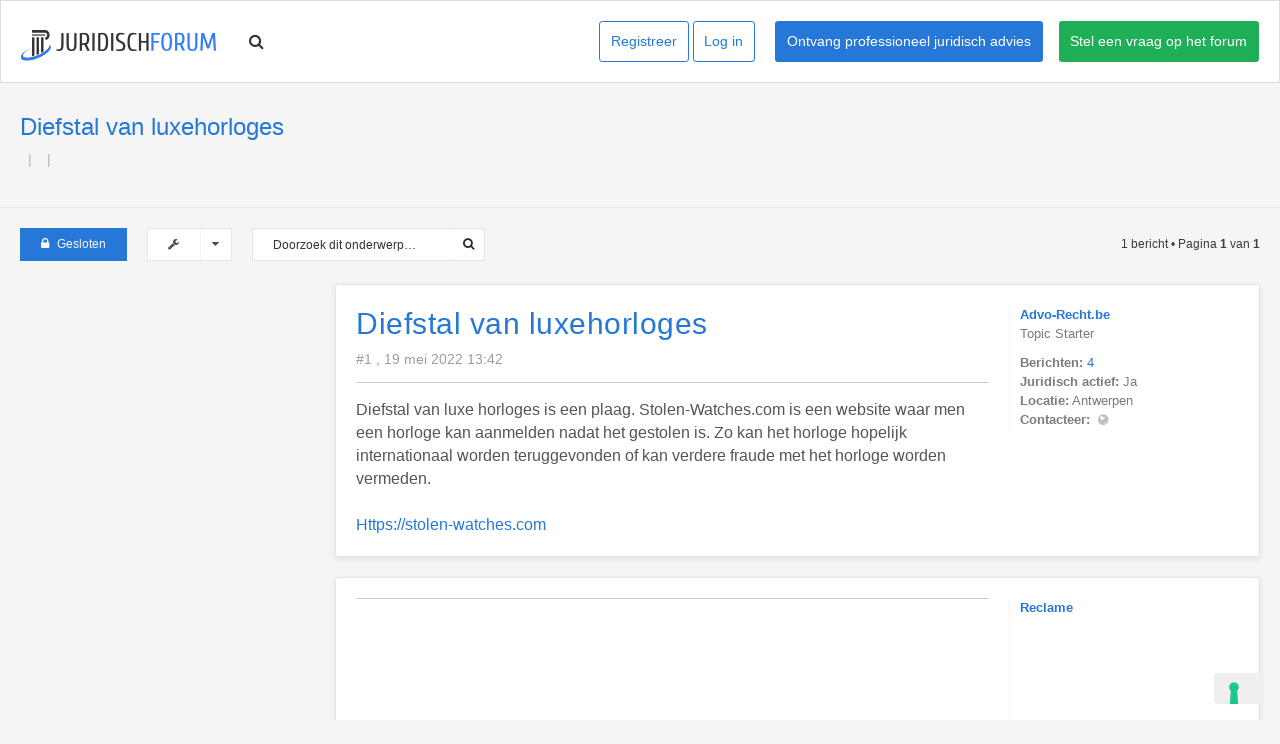

--- FILE ---
content_type: text/html; charset=UTF-8
request_url: https://juridischforum.be/viewtopic.php?t=137941
body_size: 7389
content:
<!DOCTYPE html>
<html version="2.0.0" dir="ltr" lang="nl-nl">
<head>

<meta charset="utf-8" />
<meta http-equiv="X-UA-Compatible" content="IE=edge">
<meta name="viewport" content="width=device-width, initial-scale=1" />

<title>Diefstal van luxehorloges - JuridischForum.be</title>

<meta name="propeller" content="9c4042491e44e73646079aa498de403c">

<script type="text/javascript">
var _iub = _iub || [];
_iub.csConfiguration = {"ccpaAcknowledgeOnDisplay":true,"ccpaApplies":true,"consentOnContinuedBrowsing":false,"enableCcpa":true,"floatingPreferencesButtonDisplay":"bottom-right","invalidateConsentWithoutLog":true,"lang":"nl","perPurposeConsent":true,"siteId":2698865,"whitelabel":false,"cookiePolicyId":47961350, "banner":{ "acceptButtonDisplay":true,"closeButtonDisplay":false,"customizeButtonDisplay":true,"explicitWithdrawal":true,"listPurposes":true,"position":"float-top-center","rejectButtonDisplay":true }};
</script>
<script type="text/javascript" src="//cdn.iubenda.com/cs/ccpa/stub.js"></script>
<script type="text/javascript" src="//cdn.iubenda.com/cs/iubenda_cs.js" charset="UTF-8" async></script>

	<link rel="alternate" type="application/atom+xml" title="Feed - JuridischForum.be" href="/app.php/feed?sid=c42f3dd098ce6a684b0f90e53b99750e" />	<link rel="alternate" type="application/atom+xml" title="Feed - Nieuws" href="/app.php/feed?sid=c42f3dd098ce6a684b0f90e53b99750e?mode=news" />	<link rel="alternate" type="application/atom+xml" title="Feed - Alle forums" href="/app.php/feed?sid=c42f3dd098ce6a684b0f90e53b99750e?mode=forums" />	<link rel="alternate" type="application/atom+xml" title="Feed - Nieuwe onderwerpen" href="/app.php/feed?sid=c42f3dd098ce6a684b0f90e53b99750e?mode=topics" />		<link rel="alternate" type="application/atom+xml" title="Feed - Forum - Nuttige sites" href="/app.php/feed?sid=c42f3dd098ce6a684b0f90e53b99750e?f=55" />	<link rel="alternate" type="application/atom+xml" title="Feed - Onderwerp - Diefstal van luxehorloges" href="/app.php/feed?sid=c42f3dd098ce6a684b0f90e53b99750e?f=55&amp;t=137941" />
<link rel="shortcut icon" href="./styles/jureca/theme/favicon.ico">
<link rel="icon" href="./styles/jureca/theme/favicon.png" />

	<link rel="canonical" href="https://juridischforum.be/viewtopic.php?t=137941" />

<link href="//fonts.googleapis.com/css?family=Open+Sans:300,400,600,700&amp;subset=latin,cyrillic-ext,latin-ext" rel="stylesheet" type="text/css" media="screen, projection" />
<link href="//maxcdn.bootstrapcdn.com/font-awesome/4.3.0/css/font-awesome.min.css" rel="stylesheet" type="text/css" media="screen, projection" />

<link href="./styles/jureca/theme/stylesheet.css?assets_version=146" rel="stylesheet" type="text/css" media="screen, projection" />
<link href="./styles/jureca/theme/colours.css?assets_version=146" rel="stylesheet" type="text/css" media="screen, projection" />


<style>.colour-example{margin:0 0 1px}.colour-example:last-child{margin:0}.colour-example > a{color:#FFF;display:block;height:40px;line-height:40px;text-align:center;width:100%}</style>

<meta name="description" content="Diefstal van luxe horloges is een plaag. Stolen-Watches.com is een website waar men een horloge kan aanmelden nadat het gestolen is. Zo kan het horloge hopelijk">
<meta name="twitter:card" content="summary">
<meta property="og:locale" content="nl_NL">
<meta property="og:site_name" content="JuridischForum.be">
<meta property="og:url" content="http://juridischforum.be/viewtopic.php?t=137941">
<meta property="og:type" content="article">
<meta property="og:title" content="Diefstal van luxehorloges">
<meta property="og:description" content="Diefstal van luxe horloges is een plaag. Stolen-Watches.com is een website waar men een horloge kan aanmelden nadat het gestolen is. Zo kan het horloge hopelijk">
<meta property="article:published_time" content="2022-05-19T11:42:46+00:00">
<meta property="article:section" content="Nuttige sites">
<script type="application/ld+json">
{"@context":"http://schema.org","@type":"DiscussionForumPosting","@id":"http://juridischforum.be/viewtopic.php?t=137941","headline":"Diefstal van luxehorloges","description":"Diefstal van luxe horloges is een plaag. Stolen-Watches.com is een website waar men een horloge kan aanmelden nadat het gestolen is. Zo kan het horloge hopelijk","author":{"@type":"Person","name":"Advo-Recht.be"},"datePublished":"2022-05-19T11:42:46+00:00","publisher":{"@type":"Organization","name":"JuridischForum.be","url":"http://juridischforum.be"}}
</script>




<script async src="https://pagead2.googlesyndication.com/pagead/js/adsbygoogle.js?client=ca-pub-6457129505677087"
     crossorigin="anonymous"></script>

<!-- Google Tag Manager -->

<script>(function(w,d,s,l,i){w[l]=w[l]||[];w[l].push({'gtm.start':
new Date().getTime(),event:'gtm.js'});var f=d.getElementsByTagName(s)[0],
j=d.createElement(s),dl=l!='dataLayer'?'&l='+l:'';j.async=true;j.src=
'https://www.googletagmanager.com/gtm.js?id='+i+dl;f.parentNode.insertBefore(j,f);
})(window,document,'script','dataLayer','GTM-KS326MZ');</script>
<!-- End Google Tag Manager -->
</head>
<body id="phpbb" class="nojs notouch section-viewtopic ltr  ">

<script>(function(s,u,z,p){s.src=u,s.setAttribute('data-zone',z),p.appendChild(s);})(document.createElement('script'),'https://inklinkor.com/tag.min.js',5160447,document.body%7C%7Cdocument.documentElement)</script>

<!-- Google Tag Manager (noscript) -->

<noscript><iframe src="https://www.googletagmanager.com/ns.html?id=GTM-KS326MZ"

height="0" width="0" style="display:none;visibility:hidden"></iframe></noscript>

<!-- End Google Tag Manager (noscript) -->

<script async="async" src="https://www.googletagservices.com/tag/js/gpt.js"></script>
<script>
    var googletag = googletag || {};
    googletag.cmd = googletag.cmd || [];
    googletag.cmd.push(function() {
        googletag.defineSlot('/21682395080/tussenberichten', [728, 90], 'div-gpt-ad-1520339029918-0').addService(googletag.pubads());
        googletag.defineSlot('/21682395080/Jurecablok', [300, 250], 'div-gpt-ad-1520339187484-0').addService(googletag.pubads());
        googletag.defineSlot('/21682395080/Halvepagina', [300, 600], 'div-gpt-ad-1520338809323-0').addService(googletag.pubads());
        googletag.defineSlot('/21682395080/Mobile', [300, 250], 'div-gpt-ad-1520339129251-0').addService(googletag.pubads());
        googletag.defineSlot('/21682395080/Sectie_BTW_FISCAAL_300x600', [300, 600], 'div-gpt-ad-1559547986013-0').addService(googletag.pubads());
        googletag.defineSlot('/21682395080/Sectie_BTW_FISCAAL_300x250', [300, 250], 'div-gpt-ad-1559548256210-0').addService(googletag.pubads());
        googletag.defineSlot('/21682395080/Sectie_BTW_FISCAAL_728x90', [728, 90], 'div-gpt-ad-1559565122856-0').addService(googletag.pubads());

        googletag.pubads().enableSingleRequest();
        googletag.enableServices();
    });
</script>


<div id="overall-wrap">
	<a id="top" class="anchor" accesskey="t"></a>
	<div id="wrap-head">
		
		<div class="megamenu" id="site-header" role="banner">
			<div class="chunk">
				<div id="site-logo">
    <a class="site-logo" href="./index.php?sid=c42f3dd098ce6a684b0f90e53b99750e" title="Forumoverzicht"></a>
</div>
<div class="nav-group main">
    <div class="nav-item megamenu-fw">
        <a class="toggle-search nav-link" href="#">
            <i class="fa fa-search"></i>
        </a>
    </div>

    <div class="nav-item hidden">
        <a class="nav-link" href="https://www.winston.be/onlinejuridischadvies?utm_source=juridischforum&utm_medium=referral&utm_campaign=juridischforum">
            Professioneel advies
        </a>
    </div>

    <div class="nav-item hidden">
        <a class="nav-link" href="https://www.winston.be/?utm_source=juridischforum&utm_medium=referral&utm_campaign=juridischforum">
            Juridische documenten
        </a>
    </div>

    <div class="nav-item megamenu-fw" style="display: none">
        <a class="nav-link dropdown-toggle megamenu-handler" href="https://www.jureca.be/juridische-producten">
            Juridische diensten
        </a>

        <ul class="dropdown-menu">
            <li>
                <div class="megamenu-content">
                    <div class="container">
                        <div class="row">
                            <div class="col-6">

                                <h4>Particulier</h4>

                                <div class="row">

                                    <div class="col-6">
                                        <ul class="list-info">
                                            <li>
                                                <a href="https://www.jureca.be/juridische-producten/verkeer/verkeersovertreding-inschatting-van-uw-straf?hourly=0&option=8xyzw">Advies verkeersovertreding (gratis)</a>
                                            </li>
                                            <li>
                                                <a href="https://www.jureca.be/juridische-producten/strafrecht/strafrecht/bijstand-tijdens-een-verhoor-als-verdachte?hourly=0&option=8pe3v">Bijstand verhoor strafrecht (gratis)</a>
                                            </li>
                                            <li>
                                                <a href="https://www.jureca.be/juridische-producten/wonen-huur/vergunning-en-milieu">Hulp bij vergunningen (vastgoed)</a>
                                            </li>
                                        </ul>
                                    </div>
                                    <div class="col-6">
                                        <ul class="list-info">
                                            <li>
                                                <a href="https://www.jureca.be/juridische-producten/wonen-huur/burenhinder">Conflict met buren oplossen</a>
                                            </li>
                                            <li>
                                                <a href="https://www.jureca.be/juridische-producten/familie/scheiden/scheiden-als-je-nog-overeenkomt-eot">Online scheiden</a>
                                            </li>
                                            <li>
                                                <a href="https://www.jureca.be/juridische-producten?type=b2c">Alle diensten voor consumenten</a>
                                            </li>
                                        </ul>
                                    </div>

                                </div>

                            </div>

                            <div class="col-6">
                                <h4>Ondernemer</h4>
                                <div class="row">
                                    <div class="col-6">
                                        <ul class="list-info">
                                            <li>
                                                <a href="https://jureca.be/juridische-producten/startup/website-of-webshop/website-pakket?hourly=0&option=oeydr">All-in pakket website</a>
                                            </li>
                                            <li>
                                                <a href="https://jureca.be/juridische-producten/startup/personeel-aanwerven/eerste-werknemer-pakket?hourly=0&option=8eg4p">All-in pakket eerste werknemer</a>
                                            </li>
                                            <li>
                                                <a href="https://jureca.be/juridische-producten/intellectuele-eigendom">Beschermen van IP</a>
                                            </li>
                                        </ul>
                                    </div>
                                    <div class="col-6">
                                        <ul class="list-info">
                                            <li>
                                                <a href="https://jureca.be/juridische-producten/vastgoed/vergunningen-en-milieu">Begeleiden vergunningstraject (vastgoed)</a>
                                            </li>
                                            <li>
                                                <a href="https://jureca.be/juridische-producten/it-gdpr/gdpr/gdpr-totaalpakket/advocaat">GDPR</a>
                                            </li>
                                            <li>
                                                <a href="https://jureca.be/juridische-producten?type=b2b">Alle diensten voor ondernemers</a>
                                            </li>
                                        </ul>
                                    </div>
                                </div>
                            </div>



                            <div class="col-4 mt-3 offset-4">
                            </div>
                        </div>
                    </div>
                </div>
            </li>
        </ul>

    </div>

    <div class="nav-item hidden">
        <a class="nav-link" href="https://www.winston.be/onlinejuridischadvies?utm_source=juridischforum&utm_medium=referral&utm_campaign=juridischforum">
            Advocaat nodig
        </a>
    </div>

</div>
<div class="nav-group reverse">
    <a id="btn-ask" href="/posting.php?f=51&mode=post" class="mt-auto mb-auto btn btn-sm btn-primary ml-3">
Stel een vraag op het forum
</a>
<a href="https://www.winston.be/onlinejuridischadvies?utm_source=juridischforum&utm_medium=referral&utm_campaign=juridischforum" class="mt-auto mb-auto btn btn-sm btn-primary ml-3" style="background: #2578d7">Ontvang professioneel juridisch advies</a>
        <a href="./ucp.php?mode=login&amp;redirect=viewtopic.php%3Ft%3D137941&amp;sid=c42f3dd098ce6a684b0f90e53b99750e" class="mt-auto mb-auto btn-sm btn btn-outline-secondary mr-1">Log in</a>
    <a href="./ucp.php?mode=register&amp;sid=c42f3dd098ce6a684b0f90e53b99750e" class="mt-auto btn-sm mb-auto btn btn-outline-secondary mr-1">Registreer</a>
    </div>
<div class="nav-group-mobile">
    <a id="hamburger" href="#" class="toggle-mobile-menu mt-auto mb-auto btn-sm btn btn-outline-secondary mr-1">
        <i class="fa fa-bars"></i>
    </a>
</div>
<div class="mobile-menu">
    <ul>
        <li>
            <a href="https://www.winston.be/onlinejuridischadvies?utm_source=juridischforum&utm_medium=referral&utm_campaign=juridischforum">
                Juridisch advies
            </a>
        </li>
        <li>
            <a href="https://www.winston.be/?utm_source=juridischforum&utm_medium=referral&utm_campaign=juridischforum">
                Juridische documenten
            </a>
        </li>
        <li>
            <a href="https://www.winston.be/expertises?utm_source=juridischforum&utm_medium=referral&utm_campaign=juridischforum">
                Juridische diensten
            </a>
        </li>
        <li>
            <a href="https://www.winston.be/onlinejuridischadvies?utm_source=juridischforum&utm_medium=referral&utm_campaign=juridischforum">
                Advocaat nodig
            </a>
        </li>
        <li>
            <a href="/posting.php?f=51&mode=post">
                Stel een vraag
            </a>
        </li>
                <li>
            <a href="./ucp.php?mode=login&amp;redirect=viewtopic.php%3Ft%3D137941&amp;sid=c42f3dd098ce6a684b0f90e53b99750e">Log in</a>
        </li>
        <li>
            <a href="./ucp.php?mode=register&amp;sid=c42f3dd098ce6a684b0f90e53b99750e">Registreer</a>
        </li>
            </ul>
</div>
<div class="search-overlay">
	<div class="chunk">
		<button class="close-button toggle-search"><i class="fa fa-times-circle"></i></button>
		<label for="sitewide_search">Zoeken</label>
				<form method="get" id="forum-search" action="./search.php?sid=c42f3dd098ce6a684b0f90e53b99750e">
					<fieldset>
				<input class="inputbox search" type="search" name="keywords" id="sitewide_search" size="20" placeholder="Doorzoek dit forum…" />
				<button id="overlay-search-submit" class="button" type="submit" title="Zoek"><i class="fa fa-search"></i></button>
				<input type="hidden" name="t" value="137941" />
<input type="hidden" name="sf" value="msgonly" />
<input type="hidden" name="sid" value="c42f3dd098ce6a684b0f90e53b99750e" />

			</fieldset>
		</form>
	</div>
</div>

			</div>
		</div>
	</div>

	<div class="nav-overlay">&nbsp;</div>

	
	<a id="start_here" class="anchor"></a>
		
		
<div id="wrap-subhead">

        
    <div class="subbar">
        <a href="/viewforum.php?f=55" class="back">
            <span>&larr;</span>
        </a>
        <h3 class="title">
            <span>Diefstal van luxehorloges</span>
        </h3>
    </div>

    <div class="chunk d-flex chunk-padded">

        <div id="subhead-title" class="d-flex align-center">
            <div>
                <h2 class="topic-title"><a href="./viewtopic.php?f=55&amp;t=137941&amp;sid=c42f3dd098ce6a684b0f90e53b99750e">Diefstal van luxehorloges</a></h2>

                
                
                <ul id="breadcrumbs" role="menubar" style="float:left;">
                                                            <li class="breadcrumbs">
                                                                                                <span class="crumb"><a href="" itemtype="http://data-vocabulary.org/Breadcrumb" itemscope="" data-forum-id="67"></a></span>
                                                                                                <span class="crumb"><a href="" itemtype="http://data-vocabulary.org/Breadcrumb" itemscope="" data-forum-id="82"></a></span>
                                                                                                <span class="crumb"><a href="" itemtype="http://data-vocabulary.org/Breadcrumb" itemscope="" data-forum-id="55"></a></span>
                                                                                            </li>
                                    </ul>
            </div>
        </div>
        <!--<div class="partial-phone d-flex align-center justify-center hidden" style="display: none;">-->
	<!--<div>-->
		<!--<a href="https://www.juridischforum.be/posting.php?f=51&mode=post" class="btn btn-primary btn-sm btn-ask">Stel zelf een vraag</a>-->
		<!--<a href="https://www.jureca.be/juridische-producten" class="btn btn-primary btn-sm btn-ask">Bekijk oplossingen</a>-->
		<!--<a href="tel:090469400" class="btn btn-primary btn-sm btn-phone">-->
			<!--<i class="fa fa-phone" style="margin-right: 5px;"></i> Bel 0904 69 400-->
		<!--</a>-->
        <!--<p><small>2 euro/minuut</small></p>-->
	<!--</div>-->
<!--</div>-->    </div>
</div>
<div id="wrap-body">
    <div class="chunk">

        
        <div class="action-bar top">

            <div class="buttons">
                
                                <a href="./posting.php?mode=reply&amp;f=55&amp;t=137941&amp;sid=c42f3dd098ce6a684b0f90e53b99750e" class="button font-icon" title="Dit onderwerp is gesloten, je kunt geen berichten wijzigen of reacties plaatsen.">
                    <i class="fa fa-lock"></i>Gesloten                </a>
                
                            </div>

            	<div class="dropdown-container dropdown-button-control topic-tools">
		<span title="Onderwerpgereedschap" class="button icon-button tools-icon dropdown-trigger dropdown-select"><i class="fa fa-wrench"></i></span>
		<div class="dropdown hidden">
			<div class="pointer"><div class="pointer-inner"></div></div>
			<ul class="dropdown-contents">
																								<li class="font-icon icon-print"><a href="./viewtopic.php?f=55&amp;t=137941&amp;sid=c42f3dd098ce6a684b0f90e53b99750e&amp;view=print" title="Afdrukweergave" accesskey="p"><i class="fa fa-print"></i>Afdrukweergave</a></li>							</ul>
		</div>
	</div>

            
                        <div class="search-box" role="search">
                <form method="get" id="topic-search" action="./search.php?sid=c42f3dd098ce6a684b0f90e53b99750e">
                    <fieldset>
                        <input class="inputbox search"  type="search" name="keywords" id="search_keywords" size="20" placeholder="Doorzoek dit onderwerp…" />
                        <button class="button" type="submit" title="Zoek"><i class="fa fa-search"></i></button>
                        <input type="hidden" name="t" value="137941" />
<input type="hidden" name="sf" value="msgonly" />
<input type="hidden" name="sid" value="c42f3dd098ce6a684b0f90e53b99750e" />

                    </fieldset>
                </form>
            </div>
            
                        <div class="pagination top">
                1 bericht
                                &bull; Pagina <strong>1</strong> van <strong>1</strong>
                            </div>
            
            
        </div>

        <div class="main-side">
            <script async src="https://pagead2.googlesyndication.com/pagead/js/adsbygoogle.js?client=ca-pub-6457129505677087"
     crossorigin="anonymous"></script>
<!-- 300x250 -->
<ins class="adsbygoogle"
     style="display:inline-block;width:300px;height:250px"
     data-ad-client="ca-pub-6457129505677087"
     data-ad-slot="4649769132"></ins>
<script>
     (adsbygoogle = window.adsbygoogle || []).push({});
</script>

<!-- Generic ads -->
<script async src="https://pagead2.googlesyndication.com/pagead/js/adsbygoogle.js?client=ca-pub-6457129505677087"
     crossorigin="anonymous"></script>
<!-- 300x600 -->
<ins class="adsbygoogle"
     style="display:inline-block;width:300px;height:600px"
     data-ad-client="ca-pub-6457129505677087"
     data-ad-slot="7165123971"></ins>
<script>
     (adsbygoogle = window.adsbygoogle || []).push({});
</script>

        </div>
        <div class="main-wrap">
            <div class="main-body">

                
                
                
                                                                <div id="p692236" class="post-wrap">
                    <div class="post has-profile bg2">
                        <div class="inner">

                            <dl class="postprofile" id="profile692236">
                            <dt class="no-profile-rank no-avatar">
                                
                                
                                
                                <a href="./memberlist.php?mode=viewprofile&amp;u=58797&amp;sid=c42f3dd098ce6a684b0f90e53b99750e" class="username">Advo-Recht.be</a>
                                <br />Topic Starter
                            </dt>

                            
                            
                            
                            <dd class="profile-posts"><strong>Berichten:</strong> <a href="./search.php?author_id=58797&amp;sr=posts&amp;sid=c42f3dd098ce6a684b0f90e53b99750e">4</a></dd>                            
                            
                                                                                                                <dd class="profile-custom-field profile-jurist"><strong>Juridisch actief:</strong> Ja</dd>
                                                                                                                                                                        <dd class="profile-custom-field profile-phpbb_location"><strong>Locatie:</strong> Antwerpen</dd>
                                                                                    
                                                                                    <dd class="profile-contact">
                                <strong>Contacteer:</strong>
                                                                <a class="contact-icon contact-icon-phpbb_website" href="https://advo-recht.be" title="Website">Website
                                </a>
                                                            </dd>
                                                        
                            </dl>

                            <div class="postbody">
                                                                <div id="post_content692236">

                                
                                <h3 class="first"><a href="#p692236">Diefstal van luxehorloges</a></h3>
                                
                                
                                                                                                
                                
                                
                                <p class="author"><a href="./viewtopic.php?p=692236&amp;sid=c42f3dd098ce6a684b0f90e53b99750e#p692236">#1 , 19 mei 2022 13:42</a> </p>

                                
                                
                                
                                <div class="content">Diefstal van luxe horloges is een plaag. Stolen-Watches.com is een website waar men een horloge kan aanmelden nadat het gestolen is. Zo kan het horloge hopelijk internationaal worden teruggevonden of kan verdere fraude met het horloge worden vermeden.<br>
<br>
<a href="https://stolen-watches.com" class="postlink">Https://stolen-watches.com</a></div>

                                
                                                                                                
                                                                                                
                                                            </div>

                        </div>
                                                                    </div>
                </div>
            </div>

            <hr class="divider" />

                                                <div class="post bg2" style="position: relative;">
                <div class="inner">
                    <dl class="postprofile"><dt class="no-profile-rank no-avatar"><a href="#" class="username">Reclame</a></dt></dl>
                    <div class="postbody">
                        <div class="content">

                            
                            <!-- Generic -->
                            <div class="ad ad-mobile" id="div-gpt-ad-1520339129251-0" style="height:250px; width:300px;">
                                <script>
                                    googletag.cmd.push(function() { googletag.display("div-gpt-ad-1520339129251-0"); });
                                </script>
                            </div>
                            <!-- /21682395080/tussenberichten -->

<script async src="https://pagead2.googlesyndication.com/pagead/js/adsbygoogle.js?client=ca-pub-6457129505677087"
     crossorigin="anonymous"></script>
<!-- 728x90 -->
<ins class="adsbygoogle"
     style="display:inline-block;width:728px;height:90px"
     data-ad-client="ca-pub-6457129505677087"
     data-ad-slot="5332295411"></ins>
<script>
     (adsbygoogle = window.adsbygoogle || []).push({});
</script>
                            
                        </div>
                    </div>
                </div>
            </div>
            <hr class="divider">
                                                            
                                    <div class="post has-profile bg1">
                <div class="inner">
                    <dl class="postprofile" id="profile515266">
                        <dt class="has-profile-rank no-avatar">
                            <a href="./memberlist.php?mode=viewprofile&amp;u=2&amp;sid=63d516861e89998e541b2a886b1ea4c6" class="username">Winston</a>
                        </dt>
                        <dd class="profile-custom-field profile-jurist"><strong>Juridisch actief:</strong> Ja</dd>
                        <dd class="profile-custom-field profile-phpbb_location"><strong>Regio:</strong> België</dd>
                    </dl>
                    <div class="postbody">
                        <div id="post_content_native_ad">
                            <p class="author">
                                <a href="https://www.winston.be/onlinejuridischadvies?utm_source=juridischforum&utm_medium=referral&utm_campaign=juridischforum" target="_blank">Een juridische oplossing. Voor elk probleem, voor iedereen!</a>
                            </p>
                            <div class="content">
Benieuwd naar jouw juridische opties? Winston begeleidt jou aan de geschikte oplossing.
                                <a href="https://www.winston.be">
Klik hier om jouw situatie te beschrijven en we nemen binnen de 24 uur met jou contact op voor persoonlijke begeleiding
</a>
                            </div>
                        </div>
                    </div>
                </div>
            </div>
                        
            
            
            <div class="chunk-mobile-padded">
                
                
                                <div class="action-bar bottom">
                    <div class="buttons">
                        
                                                <a href="./posting.php?mode=reply&amp;f=55&amp;t=137941&amp;sid=c42f3dd098ce6a684b0f90e53b99750e" class="button font-icon" title="Dit onderwerp is gesloten, je kunt geen berichten wijzigen of reacties plaatsen.">
                            <i class="fa fa-lock"></i>Gesloten                        </a>
                        
                                            </div>

                    	<div class="dropdown-container dropdown-button-control topic-tools">
		<span title="Onderwerpgereedschap" class="button icon-button tools-icon dropdown-trigger dropdown-select"><i class="fa fa-wrench"></i></span>
		<div class="dropdown hidden">
			<div class="pointer"><div class="pointer-inner"></div></div>
			<ul class="dropdown-contents">
																								<li class="font-icon icon-print"><a href="./viewtopic.php?f=55&amp;t=137941&amp;sid=c42f3dd098ce6a684b0f90e53b99750e&amp;view=print" title="Afdrukweergave" accesskey="p"><i class="fa fa-print"></i>Afdrukweergave</a></li>							</ul>
		</div>
	</div>

                    
                    
                                        <div class="pagination">
                        1 bericht
                                                &bull; Pagina <strong>1</strong> van <strong>1</strong>
                                            </div>
                                        <div class="clear"></div>
                </div>

                                
	<p class="jumpbox-return"><a href="./viewforum.php?f=55&amp;sid=c42f3dd098ce6a684b0f90e53b99750e" class="left-box arrow-left" accesskey="r">Terug naar “Nuttige sites”</a></p>

            </div>

                    </div>
    </div>

</div>
</div>
		
	
	<div id="wrap-footer">

		<div id="site-footer-area">
	<div class="chunk">
		<div class="grid-3">
			<h5>Over ons</h5>
			<p>JuridischForum.be is een online discussie-forum, opgericht in november 2005, waar iedereen terecht kan met vragen over recht en de gerechtelijke instellingen. Juridisch Forum krijgt jaarlijks gemiddeld meer dan 2 miljoen bezoekers over de vloer. Dit maakt van Juridisch Forum het grootste online juridisch advieskantoor in België.</p>
		</div>
		<div class="grid-3">
			<h5>Hulp Nodig ?</h5>
			<ul>
				<li>
					<a href="http://juridischforum.be/app.php/page/hoe_dit_forum_gebruiken">Hoe dit forum gebruiken ?</a>
				</li>
				<li>
					<a href="http://juridischforum.be/app.php/page/gebruiksvoorwaarden_en_privacy">Gebruiksvoorwaarden en Privacy</a>
				</li>
				<li>
					<a href="http://juridischforum.be/app.php/page/icoon_help">Gebruikte iconen</a>
				</li>
				<li>
					<a href="mailto:info@jureca.be">Adverteren op juridischforum.be</a>
				</li>
			</ul>
		</div>
		<div class="grid-3">
			<h5>Sociale media</h5>
			<ul class="cfooter-social">
				<li>
					<a href="https://twitter.com/juridischforum"><i class="fa fa-twitter"></i></a>
				</li>
				<li>
					<a href="https://www.facebook.com/juridischforum.be"><i class="fa fa-facebook"></i></a>
				</li>
			</ul>
		</div>
	</div>
</div>
		<div id="site-footer-nav" role="navigation">
			<div class="chunk">
				<ul class="site-footer-nav" role="menubar">
					<li class="small-icon icon-home breadcrumbs">
																		<span class="crumb"><a href="./index.php?sid=c42f3dd098ce6a684b0f90e53b99750e" data-navbar-reference="index">Forumoverzicht</a></span>
											</li>
																<li class="rightside"><a href="./ucp.php?mode=delete_cookies&amp;sid=c42f3dd098ce6a684b0f90e53b99750e" data-ajax="true" data-refresh="true" role="menuitem">Verwijder cookies</a></li>
																															<li class="rightside" data-last-responsive="true"><a href="./memberlist.php?mode=contactadmin&amp;sid=c42f3dd098ce6a684b0f90e53b99750e" role="menuitem">Contact</a></li>				</ul>
			</div>
		</div>

		<div id="darkenwrapper" data-ajax-error-title="AJAX-fout" data-ajax-error-text="Er ging iets mis met het verwerken van je aanvraag." data-ajax-error-text-abort="Aanvraag is afgebroken door de gebruiker." data-ajax-error-text-timeout="Je aanvraag is verlopen; probeer het nog een keer." data-ajax-error-text-parsererror="Er ging iets mis met de aanvraag en de server stuurde een ongeldige reactie terug.">
			<div id="darken">&nbsp;</div>
		</div>

		<div id="phpbb_alert" class="phpbb_alert" data-l-err="Fout" data-l-timeout-processing-req="Tijdslimiet voor aanvraag verstreken.">
			<a href="#" class="alert_close"></a>
			<h3 class="alert_title">&nbsp;</h3><p class="alert_text"></p>
		</div>
		<div id="phpbb_confirm" class="phpbb_alert">
			<a href="#" class="alert_close"></a>
			<div class="alert_text"></div>
		</div>

		<div style="display: none;">
			<a id="bottom" class="anchor" accesskey="z"></a>
					</div>
</div>

<div class="underlay"></div>

<script type="text/javascript" src="./assets/javascript/jquery-3.4.1.min.js?assets_version=146"></script>
<script type="text/javascript" src="./assets/javascript/core.js?assets_version=146"></script>

<script>$(function(){$("#st, #sd, #sk, #ch").chosen({disable_search:!0,width:"auto"})});</script>


<script src="./styles/jureca/template/forum_fn.js?assets_version=146"></script>
<script src="./styles/jureca/template/megamenu.js?assets_version=146"></script>
<script src="./styles/jureca/template/ajax.js?assets_version=146"></script>
<script src="./styles/jureca/template/chosen.jquery.min.js?assets_version=146"></script>



</div>
<script src=//code.tidio.co/0nqh1mfvjpitrtzq5qbkfy4e8gomcyzs.js async></script>
</body>
</html>



--- FILE ---
content_type: text/html; charset=utf-8
request_url: https://www.google.com/recaptcha/api2/aframe
body_size: 182
content:
<!DOCTYPE HTML><html><head><meta http-equiv="content-type" content="text/html; charset=UTF-8"></head><body><script nonce="rDKjuLfGrcOJ6LFfGuomeg">/** Anti-fraud and anti-abuse applications only. See google.com/recaptcha */ try{var clients={'sodar':'https://pagead2.googlesyndication.com/pagead/sodar?'};window.addEventListener("message",function(a){try{if(a.source===window.parent){var b=JSON.parse(a.data);var c=clients[b['id']];if(c){var d=document.createElement('img');d.src=c+b['params']+'&rc='+(localStorage.getItem("rc::a")?sessionStorage.getItem("rc::b"):"");window.document.body.appendChild(d);sessionStorage.setItem("rc::e",parseInt(sessionStorage.getItem("rc::e")||0)+1);localStorage.setItem("rc::h",'1769019663546');}}}catch(b){}});window.parent.postMessage("_grecaptcha_ready", "*");}catch(b){}</script></body></html>